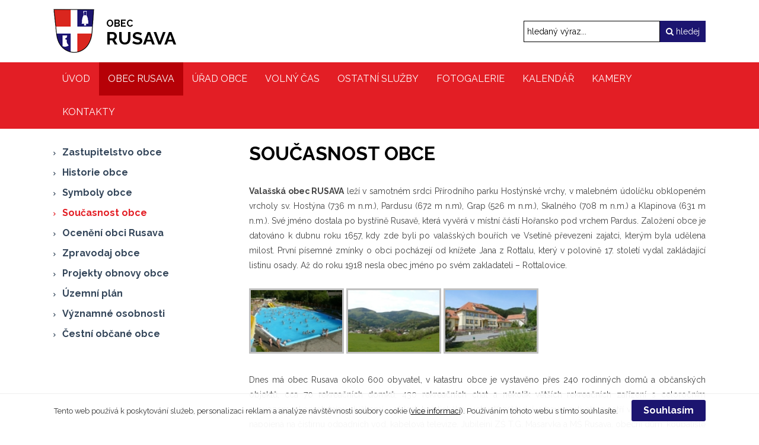

--- FILE ---
content_type: text/html; charset=UTF-8
request_url: https://www.rusava.cz/24978-soucasnost-obce
body_size: 4400
content:
<!DOCTYPE html>
<html lang="cs"> 


<head>
<meta charset="utf-8">
<title>Současnost obce - Obec Rusava</title>
<link rel="stylesheet" href="/wcs/templates/design/css/style.css?v3" />
<link rel="stylesheet" href="/wc-css/24978p-wcstyle.css" />

<link rel="alternate" type="application/rss+xml" title="RSS" href="//www.rusava.cz/rss.xml">


<link rel="apple-touch-icon" sizes="120x120" href="/favicons/apple-touch-icon.png">
<link rel="icon" type="image/png" sizes="32x32" href="/favicons/favicon-32x32.png">
<link rel="icon" type="image/png" sizes="16x16" href="/favicons/favicon-16x16.png">
<link rel="manifest" href="/favicons/site.webmanifest">
<link rel="mask-icon" href="/favicons/safari-pinned-tab.svg" color="#1e1676">
<link rel="shortcut icon" href="/favicons/favicon.ico">
<meta name="msapplication-TileColor" content="#ffffff">
<meta name="msapplication-config" content="/favicons/browserconfig.xml">
<meta name="theme-color" content="#ffffff"><meta name="application-name" content="Obec Rusava">
<meta http-equiv="X-UA-Compatible" content="IE=edge">
<meta name="robots" content="index,follow">
<meta name="description" content="">
<meta name="keywords" content="">
<meta name="author" content="Emersion Software">


<meta property="og:type" content="website" />
<meta property="og:title" content="Současnost obce" />
<meta property="og:site_name" content="Obec Rusava" />
<meta property="og:url" content="https://www.rusava.cz/24978-soucasnost-obce" />
<meta property="og:description" content="" />
<meta property="og:image" content="https://www.rusava.cz/wcd/motives/default.jpg" />
<meta name="viewport" content="width=device-width,initial-scale=1,minimum-scale=1">

<script src="https://ajax.googleapis.com/ajax/libs/jquery/3.3.1/jquery.min.js"></script>
</head>


<body>


<div id="page-top">



<header class="header">
<div class="header-holder clearfix">
<div class="grid-container">

    <div class="logo logo-cs" role="banner">
    <a href="//www.rusava.cz/" title="Obec Rusava | Zpět na úvodní stránku" accesskey="1"><span>Obec Rusava</span></a>
    </div>	    
    <div class="site-info">
    <a href="//www.rusava.cz/" title="Obec Rusava | Zpět na úvodní stránku" accesskey="1"><span>Obec</span><br>RUSAVA</a>
    </div>
	<p class="invisible">[ <a href="#skip" accesskey="3">Přeskočit na obsah</a> ]</p>

	<ul class="menu-icons">
	<li class="menu-icon menu-icon--nav"><span>MENU</span><i class="fa fa-bars"></i></li>
    <li class="menu-icon menu-icon--search"><i class="fa fa-search"></i></li>
	</ul>

	<form action="/455-fulltext-search-results" method="get">
          <div class="fulltext" role="search">
            <label class="invisible" for="id-search">vyhledávání:</label> 
            <input type="text" id="id-search" name="fulltext" class="inp" value="hledaný výraz..." onfocus="if (this.value=='hledaný výraz...') {this.value='';}; return true;" /><button type="submit"><i class="fa fa-search"></i> hledej</button>
            <input type="hidden" name="vid" value="" />
          </div>
        </form>	
	
</div>	
</div>
<nav class="nav-top-holder clearfix">
<div class="grid-container">

<div id="cssmenu"><ul class="nav-top"><li><a href="https://www.rusava.cz/"><span>Úvod</span></a></li><li class="has-sub parent minus"><a href="https://www.rusava.cz/24950-obec-rusava"><span>Obec Rusava</span></a></li><li class="has-sub plus"><a href="https://www.rusava.cz/24951-urad-obce"><span>Úřad obce</span></a></li><li class="has-sub plus"><a href="https://www.rusava.cz/24955-volny-cas"><span>Volný čas</span></a></li><li class="has-sub plus"><a href="https://www.rusava.cz/24952-ostatni-sluzby"><span>Ostatní služby</span></a></li><li class="has-sub plus"><a href="https://www.rusava.cz/25049-fotogalerie"><span>Fotogalerie</span></a></li><li><a href="https://www.rusava.cz/25169-kalendar"><span>Kalendář</span></a></li><li><a href="https://www.rusava.cz/25137-kamery"><span>Kamery</span></a></li><li><a href="https://www.rusava.cz/24954-kontakty"><span>Kontakty</span></a></li></ul></div></div>
</nav>
<!-- .nav-top-holder -->

</header>
<!-- .header -->






<div class="grid-container">
<ul id="crumbs"><li>Nacházíte se zde:</li><li><a href="https://www.rusava.cz/24950-obec-rusava">Obec Rusava</a></li><li>Současnost obce</li></ul></div>



<section class="area-top">
</section>
<!-- .area-top -->



<div class="content">
<div class="content-holder clearfix">
<div class="grid-container">

<div class="grid-30 tablet-grid-30 mobile-grid-100">
<aside class="left" role="complementary">
<nav class="object nav-holder">
<div><ul class="nav"><li class=" plus"><a href="https://www.rusava.cz/24957-zastupitelstvo-obce"><span>Zastupitelstvo obce</span></a></li><li><a href="https://www.rusava.cz/24975-historie-obce"><span>Historie obce</span></a></li><li><a href="https://www.rusava.cz/24976-symboly-obce"><span>Symboly obce</span></a></li><li class="active"><a href="https://www.rusava.cz/24978-soucasnost-obce"><span>Současnost obce</span></a></li><li><a href="https://www.rusava.cz/24979-oceneni-obci-rusava"><span>Ocenění obci Rusava</span></a></li><li><a href="https://www.rusava.cz/24980-zpravodaj-obce"><span>Zpravodaj obce</span></a></li><li class=" plus"><a href="https://www.rusava.cz/24981-projekty"><span>Projekty obnovy obce</span></a></li><li><a href="https://www.rusava.cz/24974-uzemni-plan"><span>Územní plán</span></a></li><li><a href="https://www.rusava.cz/24988-vyznamne-osobnosti"><span>Významné osobnosti</span></a></li><li><a href="https://www.rusava.cz/24989-cestni-obcane-obce"><span>Čestní občané obce</span></a></li></ul></div></nav>
<!-- .nav-holder -->

<br></aside>
<!-- .left -->
</div>


<div class="grid-70 tablet-grid-70 mobile-grid-100">
<main class="main" role="main">
<a id="skip"></a>
<h1 class="section">Současnost obce</h1>

<p style="text-align: justify;"><b>Valašská obec RUSAVA</b> leží v samotném srdci Přírodního parku Hostýnské vrchy, v malebném údolíčku obklopeném vrcholy sv. Hostýna (736 m n.m.), Pardusu (672 m n.m), Grap (526 m n.m.), Skalného (708 m n.m.) a Klapinova (631 m n.m.). Své jméno dostala po bystřině Rusavě, která vyvěrá v místní částí Hořansko pod vrchem Pardus. Založení obce je datováno k dubnu roku 1657, kdy zde byli po valašských bouřích ve Vsetíně převezeni zajatci, kterým byla udělena milost. První písemné zmínky o obci pocházejí od knížete Jana z Rottalu, který v polovině 17. století vydal zakládající listinu osady. Až do roku 1918 nesla obec jméno po svém zakladateli – Rottalovice.</p>

</br>

<div class="row">
<div class="column">
<a href="/wcd/web/obec-soucasnost/soucasnost-01.jpg" class="example1"><img style="border: 3px solid silver;" class="center" src="/wcd/web/obec-soucasnost/thumb/soucasnost-01.jpg" width="160" height="110"/></a>
<a href="/wcd/web/obec-soucasnost/soucasnost-02.jpg" class="example1"><img style="border: 3px solid silver;" class="center" src="/wcd/web/obec-soucasnost/thumb/soucasnost-02.jpg" width="160" height="110"/></a>
<a href="/wcd/web/obec-soucasnost/soucasnost-03.jpg" class="example1"><img style="border: 3px solid silver;" class="center" src="/wcd/web/obec-soucasnost/thumb/soucasnost-03.jpg" width="160" height="110"/></a>
</div>
</div>

</br>
</br>

<p style="text-align: justify;">Dnes má obec Rusava okolo 600 obyvatel, v katastru obce je vystavěno přes 240 rodinných domů a občanských objektů, cca 70 rekreačních domků, 430 rekreačních chat a několik větších rekreačních zařízení s celoročním provozem s kompletními službami v oblasti turistického ruchu. K základní vybavenosti obce patří vodovod, kanalizace napojená na čistírnu odpadních vod, kabelová televize, Jubilejní ZŠ T.G. Masaryka a MŠ Rusava, obecní dům, koupaliště se solárním ohřevem vody, kemp, lyžařský vlek s umělým osvětlením, fotbalové hřiště a hřiště s umělým povrchem. V budově obecního úřadu je umístěna pošta, knihovna s veřejným internetem, prodejna potravin a Muzeum Rusava – Památník obce.</p>

</br>

<div class="row">
<div class="column">
<a href="/wcd/web/obec-soucasnost/soucasnost-04.jpg" class="example1"><img style="border: 3px solid silver;" class="center" src="/wcd/web/obec-soucasnost/thumb/soucasnost-04.jpg" width="160" height="110"/></a>
<a href="/wcd/web/obec-soucasnost/soucasnost-05.jpg" class="example1"><img style="border: 3px solid silver;" class="center" src="/wcd/web/obec-soucasnost/thumb/soucasnost-05.jpg" width="160" height="110"/></a>
<a href="/wcd/web/obec-soucasnost/soucasnost-06.jpg" class="example1"><img style="border: 3px solid silver;" class="center" src="/wcd/web/obec-soucasnost/thumb/soucasnost-06.jpg" width="160" height="110"/></a>
</div>
</div>

</br>
</br>

<p style="text-align: justify;">Obec je významnou a oblíbenou turistickou a rekreační destinací Podhostýnska. Největším bohatstvím rázovité obce a jejího okolí je zachovalá příroda, skalní útvary, studánky (Hurbanova, Mléčná, Hladná, Veverkova, pramen Rusavy) a zříceniny starých hradů, které lákají milovníky přírody, klidu a sportovní turistiky v letním i zimním období. Nejvyhledávanější místní atrakcí je koupaliště – <b>Rehabilitační centrum Podhostýnského mikroregionu</b> – s největší kolektorovou plochou pro ohřev vody v bazénu v ČR, s tobogánem, skluzavkou a řadou dalších vodních prvků. V areálu koupaliště je umístěn moderní dětský koutek s lezeckou stěnou a průlezkami, asfaltové hřiště pro míčové hry a hřiště pro plážový volejbal. Ke sportovnímu a rekreačnímu vyžití dále slouží hřiště s umělým povrchem a fotbalové hřiště. V zimním období je návštěvníkům obce k dispozici <b>lyžařský vlek</b> o délce 417m s umělým osvětlením a udržované běžecké trasy. Okolí Rusavy je protkáno hustou sítí značených turistických a cykloturistických tras, k jejichž propagaci přispívá mimo jiné každoročně pořádaný závod horských kol <b>"Rusavská 50ka"</b>. Obcí prochází naučná stezka z Velehradu na sv. Hostýn, místní naučná stezka <b>Rusavské chodníčky</b>, portášská trasa <b>Portášské chodníčky</b> (Rusava-Bečka-Tesák-Rajnochovice-Podhradní Lhota) a naučná stezka <b>Hostýnské vrchy</b>. K ubytování návštěvníků a turistů slouží <b>celá řada rekreačních zařízení s celoročním provozem</b>, v letním období je k dispozici <b>stanový tábor - kemp</b>.</p>

</br></main>
<!-- .main -->
</div>


</div>
</div>
</div>
<!-- .content -->



<section class="area-bottom">
</section>
<!-- .area-bottom -->



<footer class="footer">
<div class="footer-holder clearfix">
<div class="cblock myfooter">
<div class="grid-container">


<div class="fx-container fx-space-between">

<div class="fx-item">
	<h2><i class="fa fa-female" aria-hidden="true"></i>
O webu</h2>
	<ul class="ul-arrows">
	<li><a href="/wcd/web/urad-urednideska/informace-ke-gdpr.pdf" download>Info o zpracování osobních údajů</a></li>
	<li><a href=https://www.rusava.cz/25225-prohlaseni-o-pristupnosti>Prohlášení o přístupnosti</a></li>
    <li><a href="https://www.rusava.cz/rss.xml">RSS kanál</a></li>
	<li><a href="25172-mapa webu">Mapa webu</a></li>
    <li><a href="24954-kontakty">Kontakty</a></li>
    </ul>
</div>


<div class="fx-item">
	<h2>Kamery</h2>
	<ul class="ul-arrows">
    <li><a href="https://www.webcamlive.cz/web-kamera-koupaliste-rusava-143">Whirpool</a></li>
    <li><a href="https://www.webcamlive.cz/web-kamera-koupaliste-rusava-144">Bazének</a></li>
    <li><a href="https://www.webcamlive.cz/web-kamera-koupaliste-rusava-145">Tobogán</a></li>
    <li><a href="https://www.webcamlive.cz/web-kamera-koupaliste-rusava-146">Areál</a></li>
    </ul>
</div>

<div class="fx-item">
	<h2>Užitečné</h2>
	<ul class="ul-arrows">
    <li><a href="http://www.podhostynsko.tv">Televize Podhostýnsko</a></li>
    <li><a href="http://www.rusavska50ka.com/">Rusavská 50ka</a></li>
    <li><a href="http://skolarusava.cz/">škola Rusava</a></li>
    <li><a href="https://www.kudyznudy.cz/">Kudy z nudy</a></li>
    <li><a href="https://www.svatovitskevarhany.com/">Svatovítské varhany</a></li>
    </ul>
</div>

<div class="fx-item">
	<h2>Volný čas</h2>
	<ul class="ul-arrows">
    <li><a href="https://www.cspop.cz">ČSPOP</a></li>
    <li><a href="https://rusavjan.webnode.cz">Valašský krúžek Rusavjan</a></li>
    <li><a href="https://www.facebook.com/shdrusava">Sbor dobrovolných hasičů Rusava</a></li>
    <li><a href="http://portasi.cz/">Valašský sbor portášský</a></li>
    </ul>
</div>

</div>
<!-- .fx-container -->



</div>
</div>
<!-- .myfooter -->
<div class="copyright">


<p class="align-center">
Oficiální stránky Obce Rusava © 2021
</p>

</div>
<!-- .copyright --></div>
</footer>
<!-- .footer -->



</div>
<!-- .page -->


<div class="page-top"><a href="#page-top" title="Nahoru"><span></span></a></div>

<script src="/wcs/templates/design/js/main.min.js?v1"></script>
<script src="/wcs/templates/design/js/jquery-colorbox/i18n/jquery.colorbox-cs.js"></script>


</body>
</html><!-- Generate 0,013734 second -->

--- FILE ---
content_type: text/css;charset=UTF-8
request_url: https://www.rusava.cz/wc-css/24978p-wcstyle.css
body_size: -20
content:
/* Generate 0.000487 second */